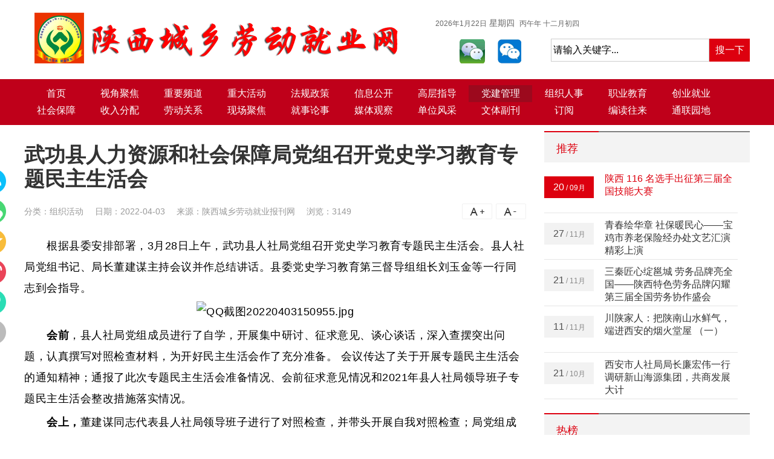

--- FILE ---
content_type: text/html; charset=utf-8
request_url: http://www.sxcxldjy.com/show-85-11625-1.html
body_size: 7716
content:
<!DOCTYPE html>
<html lang="zh-CN">
<head>
    <meta charset="utf-8">
    <meta http-equiv="X-UA-Compatible" content="IE=edge">
    <title>武功县人力资源和社会保障局党组召开党史学习教育专题民主生活会_组织活动_陕西城乡劳动就业网_陕西大民生综合性门户网站</title>
<meta name="keywords" content="">
<meta name="description" content="　　根据县委安排部署，3月28日上午，武功县人社局党组召开党史学习教育专题民主生活会。县人社局党组书记、局长董建谋主持会议并作总结讲话。县委党史学习教育第三督导组组长刘玉金等">
    <!-- CSS -->
	<link rel="stylesheet" type="text/css" href="/static/css/common.css"/>
	<link rel="stylesheet" type="text/css" href="/static/css/index.css"/>
	<script type="text/javascript" src="/static/js/jquery.min.js"></script>
	<script type="text/javascript" src="/static/js/jquery.superslide.2.1.1.js"></script>
	<script type="text/javascript" src="/static/js/common.js"></script>
</head>
<body>
<div class="header wrapper clearfix">
  <div class="logo"><a href="/"><img src="/static/picture/logo.png" alt="logo"></a></div>
  <div class="search">
    <div class="qq"><div class="tianqi"><iframe allowtransparency="true" id="tqwidget" frameborder="0" width="150" height="36" scrolling="no" src="//tianqi.2345.com/plugin/widget/index.htm?s=3&z=3&t=1&v=0&d=3&bd=0&k=&f=&ltf=009944&htf=cc0000&q=1&e=1&a=1&c=54511&w=180&h=36&align=center"></iframe><span id="getDate"><script src="/static/js/getdate.js" type="text/javascript" language="javascript" charset="utf-8"></script></span></div></div>
    <div class="wxico clearfix">
    <ul class="wxewm"><li><img src="/static/picture/wx1.png" id="wx1"/><div class="ewm1 hide" id="ewm1"><img src="/static/picture/ewm1.jpg"/></div></li><li><img src="/static/picture/wx2.png" id="wx2"/><div class="ewm2 hide" id="ewm2"><img src="/static/picture/ewm2.jpg"/></li></ul>
    <form name="topsearch" action="/index.php" method="get">
      <input type="hidden" name="modelid" value="1">
      <input type="hidden" name="f" value="search">
      <div class="keyword">
        <input type="text" name="keywords" id="keywords" value="请输入关键字..." class="search_box" onFocus="if (value =='请输入关键字...'){value =''}" onBlur="if (value ==''){value='请输入关键字...'}" />
      </div>
      <div class="submit">
        <input type="submit" value="搜一下" class="search_But"/>
      </div>
    </form></div>
  </div>
  <script>
		$(function(){   
			var winHeight = $(document).scrollTop();
			$(window).scroll(function() {
				var scrollY = $(document).scrollTop();// 获取垂直滚动的距离，即滚动了多少
				if (scrollY > 500){ //如果滚动距离大于550px则隐藏，否则删除隐藏类
					$('.header_fixed').addClass('showed');
				} else {
					$('.header_fixed').removeClass('showed');
				}
				if (scrollY < winHeight){ //如果没滚动到顶部，删除显示类，否则添加显示类
					$('.header_fixed').removeClass('hiddened');
				} else {
					$('.header_fixed').addClass('hiddened');
				}
			 });
		});
	</script>
</div>
<!-- 顶部 E -->
<!-- 导航 S -->
<div class="navi-wrap">
  <div class="wrapper">
    <div class="navi">
      <ul class="clearfix">
        <li class=""><a href="/">首页</a></li>
                                <li class="title"><a href="/list-1-1.html">视角聚焦</a></li>
                                <li class="title"><a href="/list-2-1.html">重要频道</a></li>
                                <li class="title"><a href="/list-3-1.html">重大活动</a></li>
                                <li class="title"><a href="/list-4-1.html">法规政策</a></li>
                                <li class="title"><a href="/list-5-1.html">信息公开</a></li>
                                                                                                                                                                                                                                                                                                                                                                <li class="title"><a href="/list-20-1.html">高层指导</a></li>
                                                                                <li class="title active"><a href="/list-24-1.html">党建管理</a></li>
                                <li class="title"><a href="/list-25-1.html">组织人事</a></li>
                                <li class="title"><a href="/list-26-1.html">职业教育</a></li>
                                <li class="title"><a href="/list-27-1.html">创业就业</a></li>
                                <li class="title"><a href="/list-28-1.html">社会保障</a></li>
                                <li class="title"><a href="/list-29-1.html">收入分配</a></li>
                                <li class="title"><a href="/list-30-1.html">劳动关系</a></li>
                                <li class="title"><a href="/list-31-1.html">现场聚焦</a></li>
                                <li class="title"><a href="/list-32-1.html">就事论事</a></li>
                                <li class="title"><a href="/list-33-1.html">媒体观察</a></li>
                                <li class="title"><a href="/list-34-1.html">单位风采</a></li>
                                <li class="title"><a href="/list-35-1.html">文体副刊</a></li>
                                                                                                                                                                                <li class="title"><a href="/list-43-1.html">订阅</a></li>
                                                                                                <li class="title"><a href="/list-48-1.html">编读往来</a></li>
                                <li class="title"><a href="/list-49-1.html">通联园地</a></li>
                                                                                                                                                                                                                                                                                                                                                                                                                                                                                                                                                                                                                                                                                                                                              </ul>
    </div>
  </div>
</div>
<!-- 导航 E -->
<!-- 滚动导航 S -->
<div class="header_fixed">
  <div class="header-content">
    <div id="menu" class="clearfix"> <a href="/" class="current">首页</a>              <a href="/list-1-1.html">视角聚焦</a>              <a href="/list-2-1.html">重要频道</a>              <a href="/list-3-1.html">重大活动</a>              <a href="/list-4-1.html">法规政策</a>              <a href="/list-5-1.html">信息公开</a>                                                                                                                                                                                                                                                              <a href="/list-20-1.html">高层指导</a>                                                  <a href="/list-24-1.html">党建管理</a>              <a href="/list-25-1.html">组织人事</a>              <a href="/list-26-1.html">职业教育</a>              <a href="/list-27-1.html">创业就业</a>              <a href="/list-28-1.html">社会保障</a>              <a href="/list-29-1.html">收入分配</a>              <a href="/list-30-1.html">劳动关系</a>              <a href="/list-31-1.html">现场聚焦</a>              <a href="/list-32-1.html">就事论事</a>              <a href="/list-33-1.html">媒体观察</a>              <a href="/list-34-1.html">单位风采</a>              <a href="/list-35-1.html">文体副刊</a>                                                                                                                          <a href="/list-43-1.html">订阅</a>                                                              <a href="/list-48-1.html">编读往来</a>              <a href="/list-49-1.html">通联园地</a>                                                                                                                                                                                                                                                                                                                                                                                                                                                                                                                                                  </div>
  </div>
</div>
<!-- 滚动导航 E --><!-- 滚动导航 E --><link rel="stylesheet" type="text/css" href="/static/css/article.css"/>
<div class="clearfix body">
<div class="l-main-col">
	<div class="part1">
	<div id="page">
	<h1>武功县人力资源和社会保障局党组召开党史学习教育专题民主生活会</h1>
	<div class="article-infos">
		<div class="article-info">
			<span class="type">分类：<a href="/list-85-1.html" class="category">组织活动</a></span>
			<span class="time">日期：2022-04-03</span>
			<span class="form">来源：陕西城乡劳动就业报刊网</span>		
			<span class="time" >浏览：<span id="hit"></span></span></div>
		<div class="font-info" >
			<ul>
				<li><span class="font-large" title="增大字号">A+</span></li>
				<li><span class="font-small" title="减小字号">A-</span></li>
			</ul>
       </div>
	</div>
	<div class="article-detail">
	<p>　　<span style="font-size: 18px;">根据县委安排部署，3月28日上午，武功县人社局党组召开党史学习教育专题民主生活会。县人社局党组书记、局长董建谋主持会议并作总结讲话。县委党史学习教育第三督导组组长刘玉金等一行同志到会指导。<br/></span></p><p style="text-align: center;"><img src="http://www.sxcxldjy.com/uploadfile/2022/04/03/1648969957452287.jpg" title="1648969957452287.jpg" alt="QQ截图20220403150955.jpg"/></p><p><span style="font-size: 18px;">　　<strong>会前</strong>，县人社局党组成员进行了自学，开展集中研讨、征求意见、谈心谈话，深入查摆突出问题，认真撰写对照检查材料，为开好民主生活会作了充分准备。 会议传达了关于开展专题民主生活会的通知精神；通报了此次专题民主生活会准备情况、会前征求意见情况和2021年县人社局领导班子专题民主生活会整改措施落实情况。</span></p><p><span style="font-size: 18px;">　　<strong>会上，</strong>董建谋同志代表县人社局领导班子进行了对照检查，并带头开展自我对照检查；局党组成员逐一进行个人对照检查，深入开展了批评和自我批评。大家能够把自己摆进去、把职责摆进去、把工作摆进去，不但查摆了存在问题，挖掘了思想根源，而且能够结合各自的思想和工作实际，对工作中的问题和不足，敢于承认和担当。自我检查开诚布公、襟怀坦荡，说出了心里话；相互批评开门见山、坦诚磊落，问题点得比较准，体现了实事求是的原则。</span></p><p><span style="font-size: 18px;">　　<strong>指导组刘玉金同志对民主生活会给予了充分肯定。他指出，</strong>县人社局民主生活会能够紧扣主题，班子成员之间批评与自我批评意见较为中肯，查找出的问题较为到位。同时，指出民主生活会的个别不足。 最后，县人社局主要负责同志代表班子作表态发言，董建谋强调：通过这次民主生活会，班子成员经历了一次严肃的党内政治生活锻炼，一次深刻的党性教育和灵魂洗礼。局党组和班子成员要带头加强政治建设，深化理论武装，持续深入学习党史和习近平总书记系列重要讲话精神以及来陕考察重要讲话重要指示精神，不断提高政治判断力、政治领悟力、政治执行力，以高度的政治自觉、思想自觉、行动自觉坚决捍卫“两个确立”。努力打造一支让县委放心、群众满意的高效、廉洁、务实的领导班子，以优异成绩迎接党的二十大胜利召开。<strong>（吴文刚）</strong></span></p></div>
			</div>
	<div class="copyright">
		<h2>版权声明</h2>
		<p>本网原创，未经许可，不得转载。【注：凡注明“来源：XXX（非陕西城乡劳动就业网 sxcxldjy.com）”的作品，均转载自其它媒体，转载目的在于传递更多信息，并不代表本网赞同其观点和对其真实性负责；如因作品内容、版权和其它问题需要同本网联系的，请在30日内进行。邮箱：782481785@qq.com】</p>
	</div>
    		<div class="bottom-share">
		<em class="tit">分享：</em>
		<div class="bdsharebuttonbox sharebox">  <div class="share">  <a href="#" class="bds_sqq" data-cmd="sqq" title="分享到QQ好友"></a>  <a href="#" class="bds_weixin" data-cmd="weixin" title="分享到微信"></a>  <a href="#" class="bds_qzone" data-cmd="qzone" title="分享到QQ空间"></a>  <a href="#" class="bds_tsina" data-cmd="tsina" title="分享到新浪微博"></a>  <a href="#" class="bds_tqq" data-cmd="tqq" title="分享到腾讯微博"></a>  <a href="#" onClick="return false;" class="popup_more" data-cmd="more" target="_blank;"></a>  </div>  </div>  <script>  window._bd_share_config = {  "common": {  "bdSnsKey": {},  "bdText": "",  "bdMini": "2",  "bdMiniList": false,  "bdPic": "",  "bdStyle": "1",  "bdSize": "32"  },  "share": {  "bdCustomStyle":"/static/css/share.css?v1"  }  };  with(document) 0[(getElementsByTagName('head')[0] || body).appendChild(createElement('script')).src = 'http://bdimg.share.baidu.com//static/api/js/share.js?v=89860593.js?cdnversion=' + ~(-new Date() / 36e5)];  </script>
		<div class="sharecodebox">
			<i class="i iqcode"></i>
			<em class="sharecode"><img src="/api/qrcode.php?str=http://www.sxcxldjy.com/show-85-11625-1.html" width="110" height="110"></em>
			<p>扫一扫  在手机阅读、分享本文</p>
		</div>
	</div>
	<div class="relateread">
	   	    <div class="next">上一篇：<a href="http://www.sxcxldjy.com/show-85-11653-1.html">洛南县：创新开展“1+4+X”主题党日活动</a></div>	   
		   <div class="last">下一篇：<a href="http://www.sxcxldjy.com/show-85-11615-1.html">潼关县人社局开展“我们的节日”清明祭扫活动</a></div>		   </div>
	<!--高速版，加载速度快，使用前需测试页面的兼容性-->
	<div id="SOHUCS"></div>
	<!--为您推荐-->
	</div>
</div>
<div class="l-right-col">
    <div class="mod">
      <div class="txt"> <i></i>
        <p>推荐</p>
      </div>
      <div class="top-list">
        <ul>
        	                  <li> <a href="http://www.sxcxldjy.com/show-126-32486-1.html">
            <div class="top-left">
              <p><span>27</span> / 11月</p>
            </div>
            <div class="top-right">青春绘华章 社保暖民心——宝鸡市养老保险经办处文艺汇演精彩上演</div>
            </a> </li>
                  <li> <a href="http://www.sxcxldjy.com/show-60-32396-1.html">
            <div class="top-left">
              <p><span>21</span> / 11月</p>
            </div>
            <div class="top-right">三秦匠心绽邕城 劳务品牌亮全国——陕西特色劳务品牌闪耀第三届全国劳务协作盛会</div>
            </a> </li>
                  <li> <a href="http://www.sxcxldjy.com/show-68-32181-1.html">
            <div class="top-left">
              <p><span>11</span> / 11月</p>
            </div>
            <div class="top-right">川陕家人：把陕南山水鲜气，端进西安的烟火堂屋    （一）</div>
            </a> </li>
                  <li> <a href="http://www.sxcxldjy.com/show-67-31701-1.html">
            <div class="top-left">
              <p><span>21</span> / 10月</p>
            </div>
            <div class="top-right">西安市人社局局长廉宏伟一行调研新山海源集团，共商发展大计</div>
            </a> </li>
                  <li> <a href="http://www.sxcxldjy.com/show-60-31673-1.html">
            <div class="top-left">
              <p><span>20</span> / 10月</p>
            </div>
            <div class="top-right">全省依法行政和劳动保障监察培训暨治理欠薪工作现场推进会在安康成功举办</div>
            </a> </li>
                  <li> <a href="http://www.sxcxldjy.com/show-60-31603-1.html">
            <div class="top-left">
              <p><span>16</span> / 10月</p>
            </div>
            <div class="top-right">金秋聚宝鸡，劳务品牌展新辉 ——2025 陕西省劳务品牌交流活动启动</div>
            </a> </li>
                  <li> <a href="http://www.sxcxldjy.com/show-60-31336-1.html">
            <div class="top-left">
              <p><span>23</span> / 09月</p>
            </div>
            <div class="top-right">陕西代表团夺得第三届全国技能大赛两银一铜</div>
            </a> </li>
                  <li> <a href="http://www.sxcxldjy.com/show-60-31266-1.html">
            <div class="top-left">
              <p><span>20</span> / 09月</p>
            </div>
            <div class="top-right">陕西 116 名选手征战全国职业技能大赛 特色展馆人气爆棚</div>
            </a> </li>
                  <li> <a href="http://www.sxcxldjy.com/show-61-31264-1.html">
            <div class="top-left">
              <p><span>20</span> / 09月</p>
            </div>
            <div class="top-right">技耀中原，能汇九州：中华人民共和国第三届职业技能大赛开幕</div>
            </a> </li>
                  <li> <a href="http://www.sxcxldjy.com/show-61-31261-1.html">
            <div class="top-left">
              <p><span>20</span> / 09月</p>
            </div>
            <div class="top-right">陕西 116 名选手出征第三届全国技能大赛</div>
            </a> </li>
        		    
        </ul>
      </div>
    </div>
    <script type="text/javascript">
	  $(function (){        
		setInterval(function () {
		  $('.top-list ul li').removeClass("blue");		  
		  $('.top-list ul li:last').hide().insertBefore($(".top-list ul li:first")).slideDown(1000).addClass("blue");
		  }, 3000);
	  });
	</script>
    <div class="mod">
      <div class="txt"> <i></i>
        <p>热榜</p>
      </div>
      <div class="hot-artical">
        <ul>
                          <li> <a href="http://www.sxcxldjy.com/show-85-7525-1.html" class="hot-a1">01</a> <a href="http://www.sxcxldjy.com/show-85-7525-1.html" class="hot-a2"><span>中铁二十局集团二公司党委书记、董事长陈耀华为“光荣在党50年”党员颁发纪念章</span></a> </li>
                  <li> <a href="http://www.sxcxldjy.com/show-85-17925-1.html" class="hot-a1">02</a> <a href="http://www.sxcxldjy.com/show-85-17925-1.html" class="hot-a2"><span>以奋斗姿态激扬青春—陕西省人社厅召开“五四”青年节座谈会</span></a> </li>
                  <li> <a href="http://www.sxcxldjy.com/show-85-13229-1.html" class="hot-a1">03</a> <a href="http://www.sxcxldjy.com/show-85-13229-1.html" class="hot-a2"><span>府谷县人社局开展走访慰问“光荣在党50年”老党员活动</span></a> </li>
                  <li> <a href="http://www.sxcxldjy.com/show-85-17234-1.html" class="hot-a11">04</a> <a href="http://www.sxcxldjy.com/show-85-17234-1.html" class="hot-a2"><span>蒲城县人力资源和社会保障局第三届工会联合会换届选举大会顺利召开</span></a> </li>
                  <li> <a href="http://www.sxcxldjy.com/show-85-26363-1.html" class="hot-a11">05</a> <a href="http://www.sxcxldjy.com/show-85-26363-1.html" class="hot-a2"><span>商洛市洛南县人社局党委圆满完成换届选举工作</span></a> </li>
                  <li> <a href="http://www.sxcxldjy.com/show-85-32997-1.html" class="hot-a11">06</a> <a href="http://www.sxcxldjy.com/show-85-32997-1.html" class="hot-a2"><span>榆林市府谷县人社局：趣味联欢贺新年 凝心聚力暖民心</span></a> </li>
                  <li> <a href="http://www.sxcxldjy.com/show-85-24317-1.html" class="hot-a11">07</a> <a href="http://www.sxcxldjy.com/show-85-24317-1.html" class="hot-a2"><span>专题党课悟初心 现场教学强党性 ——韩城市人社局机关党支部开展党纪学习教育现场教学讲党课活动</span></a> </li>
                  <li> <a href="http://www.sxcxldjy.com/show-85-32230-1.html" class="hot-a11">08</a> <a href="http://www.sxcxldjy.com/show-85-32230-1.html" class="hot-a2"><span>商洛市山阳县：观《单声》品赤子情怀 社银联动践民生使命</span></a> </li>
                  <li> <a href="http://www.sxcxldjy.com/show-85-31166-1.html" class="hot-a11">09</a> <a href="http://www.sxcxldjy.com/show-85-31166-1.html" class="hot-a2"><span>安康市汉滨区人社局与妇幼保健院联合开展主题党日活动</span></a> </li>
                  <li> <a href="http://www.sxcxldjy.com/show-85-9873-1.html" class="hot-a11">10</a> <a href="http://www.sxcxldjy.com/show-85-9873-1.html" class="hot-a2"><span>商南县人社局党委开展党性体检主题党日活动</span></a> </li>
                 </ul>
      </div>
    </div>
    <div class="mod">
      <div class="txt"> <i></i>
        <p>标签</p>
      </div>
      <div class="tags-list"> 
                  <a href="/tags/zhengwu.html">政务</a>
            <a href="/tags/danxia.html">丹霞</a>
            <a href="/tags/yanan.html">延安</a>
            <a href="/tags/fupin.html">扶贫</a>
            <a href="/tags/shengrensheting.html">省人社厅</a>
            <a href="/tags/jinengpeixun.html">技能培训</a>
            <a href="/tags/bendetong.html">本地通</a>
            <a href="/tags/pinkun.html">贫困</a>
            <a href="/tags/anfang.html">暗访</a>
            <a href="/tags/guizhousheng.html">贵州省</a>
            <a href="/tags/dangyuan.html">党员</a>
            <a href="/tags/rensheting.html">人社厅</a>
            <a href="/tags/shanxi.html">陕西</a>
            <a href="/tags/zhiyejiaoyu.html">职业教育</a>
            <a href="/tags/hanzhongshizhongdianpeiyunongcunchuangyezhifudaitourencutuopinzengshou.html">汉中市重点培育农村创业致富带头人促脱贫增收</a>
        
      </div>
    </div>
    <div class="mod">
    <div class="txt"> <i></i>
        <p>关注我们</p>
      </div>
    <div class="rtapp_down">
    <img src="/static/picture/ewm1.jpg" border="0">
    <img src="/static/picture/ewm2.jpg" border="0">
</div></div>
  </div></div>
<script>
	$(function(){
		var e = $(".font-large"),
			t = $(".font-small"),
			n = $(".article-detail"),
			r = parseFloat(n.css("font-size")),
			i = parseFloat(n.css("line-height")),
			s = n.find("img"),
			o = r,
			u = i;
		e.on("click", function(e) {
			(o = r += 1, u = i += 1, n.css({
				fontSize: o + "px",
				lineHeight: u + "px"
			}))
		}), 
		t.on("click", function(e) {
			(o = r -= 1, u = i -= 1, n.css({
				fontSize: o + "px",
				lineHeight: u + "px"
			}))
		})
	})
	$(function(){
		var news_p=$(".copyright p").offset().top,
		    win_h=$(window).height()-220;
		$("body").find(".share").addClass("add_share_left");
		$(window).scroll(function(){
			var top=$(window).scrollTop();
			if(top>news_p-win_h){
				$("body").find(".share").removeClass("add_share_left");
			}else{
				$("body").find(".share").addClass("add_share_left");
			}
		});
	})
</script>
<!-- 版权 S -->
<div class="foot-main">
  <!-- 底部导航 S -->
  <div class="foot-nav"> 
   <a href="/list-53-1.html" target="_blank">网权声明</a>  <a href="/list-54-1.html" target="_blank">网站简介</a>  <a href="/list-55-1.html" target="_blank">网站纠错</a>  <a href="/list-56-1.html" target="_blank">互助互利</a>  <a href="/list-57-1.html" target="_blank">平台团队</a>  <a href="/list-58-1.html" target="_blank">平台联系</a> 	<a href="/webs/paiban/" target="_blank">在线排版</a></div>
  <!-- 底部导航 E -->
  <div class="copyright">
    <ul>
      <li>声明：转载本网站原创内容请注明出处，本网不承担任何由内容提供者提供的信息所引起的争议和法律责任。</li>
      <li>陕西城乡劳动就业网（www. sxcxldjy.com） 电话：029-83640753 邮箱：82213361@163.com  地址：西安市雁塔区青龙小区A7一2一2一1</li>
      <li>Copyright &copy;  陕西城乡劳动就业网. All Rights Reserved　　<a target="_blank" href="https://beian.miit.gov.cn/"> 工业和信息化部备案号：陕ICP备19016945号-1</a>　　<img src="/static/picture/icon-gongan.png" style="vertical-align:middle;"/> 陕公网安备61011302000948号</li>
      <li>本网法律顾问：陕西蟠龙律师事务所   　技术支持：<a target="_blank" href="http://www.it2168.com/">西安网站建设</a></li>
    </ul>
  </div>
  <div class="other">
    <ul>
      <li><img src="/static/picture/jin01.gif" width="120" height="50" /></li>
      <li><img src="/static/picture/jin02.gif" width="120" height="50" /></li>
      <li><img src="/static/picture/jin03.gif" width="120" height="50" /></li>
      <li><img src="/static/picture/jin04.gif" width="120" height="50" /></li>
      <li><img src="/static/picture/jin05.gif" width="120" height="50" /></li>
    </ul>
  </div>
</div>
<script type="text/javascript" src="/static/js/footer.js"></script><script type="text/javascript" src="/index.php?f=stat&id=11625&cid=85"></script>
</body>
</html>

--- FILE ---
content_type: text/html; charset=utf-8
request_url: http://www.sxcxldjy.com/index.php?f=stat&id=11625&cid=85
body_size: 179
content:
$("#hit").html(3149);$("#hits").html(3149);

--- FILE ---
content_type: text/css
request_url: http://www.sxcxldjy.com/static/css/common.css
body_size: 1145
content:
*{margin:0;padding:0;font-size:100%;vertical-align:baseline}
img{display:inline-block}
ul{padding:0;margin:0}
li,ol,ul{list-style:none}
em{font-style:normal}
body{font-family:'微软雅黑',Microsoft Yahei,'宋体',\5b8b\4f53,Tahoma,Arial,Helvetica,STHeiti;-webkit-font-smoothing:antialiased;
}}
*{-webkit-font-smoothing:antialiased}
button,input,label,select,textarea{vertical-align:middle}
h1,h2,h3,h4,h6{font-weight:700;font-size:100%}
a:link{text-decoration:none;color:#333}
a:visited{text-decoration:none;color:#333}
a:hover{color:#dd000f}
html{margin:0;padding:0;border:0}
article,aside,details,dialog,figcaption,figure,footer,header,hgroup,menu,nav,section{display:block}
table{border-collapse:separate;border-spacing:0}
caption,td,th{text-align:left;font-weight:400;float:none!important}
table,td,th{vertical-align:middle}
blockquote:after,blockquote:before,q:after,q:before{content:''}
blockquote,q{quotes:""""}
a img{border:0}
:focus{outline:0}
button,input,label,select,textarea{vertical-align:middle}
.clearfix:after,.clearfix:before{content:" ";display:table}
.clearfix:after{clear:both}
.fl{float:left}
.fr{float:right}
.clear{ clear:both;}

.f12{font-size:12px;}  
.f13{font-size:13px;}  
.f14{font-size:14px;}  
.f16{font-size:16px;}  
.f20{font-size:20px;}  
.fb{font-weight:bold;}

/*padding-top*/
.pt100{padding-top:100px;}

/*margin-top*/
.mt8{margin-top:8px;}
.mt10{margin-top:10px;}
.mt20{margin-top:20px;}

/*margin-left*/
.ml8{margin-left:8px;}
.ml10{margin-left:10px;}

/*margin-right*/
.mr10{margin-right:10px;}

/*margin-bottom*/
.mb6{margin-bottom:6px}
.mb10{margin-bottom:10px}
.mb15{margin-bottom:15px}
.mb20{margin-bottom:20px}

/*定位*/  
.tl{text-align:left;}  
.tc{text-align:center;}  
.tr{text-align:right;}

/*宽度-像素*/
.w393{width:393px;}

/*高度-像素*/
.h60{height:60px;}
.h80{height:80px;}

.AD_sub_wrap{position:relative;}
.AD_sub_wrap:after{content: " "; position:absolute; left:0; bottom:0; color:#333; width: 33px; height: 18px; background: url(../images/ad.png); }

img.animation {
    -webkit-transition: all .4s;
    -moz-transition: all .4s;
    -ms-transition: all .4s;
    -o-transition: all .4s;
    transition: all .4s;
}
.clearfix:after{content: "."; display: block; height: 0; clear: both; visibility: hidden; font-size: 0;}
.clearfix{display: inline-block;clear:both;}
*html .clearfix{height:1%;}
.clearfix{display: block;}
.clearfix{zoom: 1;}
*+html .clearfix {
	min-height:1%;
}

--- FILE ---
content_type: text/css
request_url: http://www.sxcxldjy.com/static/css/share.css?v1
body_size: 665
content:
@charset "UTF-8";
.bdsharebuttonbox{overflow: hidden;}
.bdsharebuttonbox span{float:left;margin-right:14px;font-weight:bold;line-height:40px; cursor:auto;}
.bdsharebuttonbox a{background-image:url(../images/share.png?v1);float:left;width:40px;height:40px;background-repeat:no-repeat;margin:0 5px;}
.bdsharebuttonbox a.bds_sqq{background-position:0 0;}
.bdsharebuttonbox a.bds_weixin{background-position:-50px 0px;}
.bdsharebuttonbox a.bds_qzone{background-position:-100px 0px;}
.bdsharebuttonbox a.bds_tsina{background-position:-150px 0px;}
.bdsharebuttonbox a.bds_tqq{background-position:-200px 0px;}
.bdsharebuttonbox a.popup_more{background-position:-250px 0px;}

--- FILE ---
content_type: application/javascript
request_url: http://www.sxcxldjy.com/static/js/footer.js
body_size: 900
content:
$(document).ready(function () {
	$("#wx1").mouseout(function () {
		$('#ewm1').removeClass('show');
		$('#ewm1').addClass('hide');
	})
	$("#wx1").mouseover(function () {
		$('#ewm1').addClass('show');
		$('#ewm1').removeClass('hide');
	})

	$("#wx2").mouseout(function () {
		$('#ewm2').removeClass('show');
		$('#ewm2').addClass('hide');
	})
	$("#wx2").mouseover(function () {
		$('#ewm2').addClass('show');
		$('#ewm2').removeClass('hide');
	})
});
(function(){
    var bp = document.createElement('script');
    var curProtocol = window.location.protocol.split(':')[0];
    if (curProtocol === 'https') {
        bp.src = 'https://zz.bdstatic.com/linksubmit/push.js';
    }
    else {
        bp.src = 'http://push.zhanzhang.baidu.com/push.js';
    }
    var s = document.getElementsByTagName("script")[0];
    s.parentNode.insertBefore(bp, s);
})(); //2020-01-04

